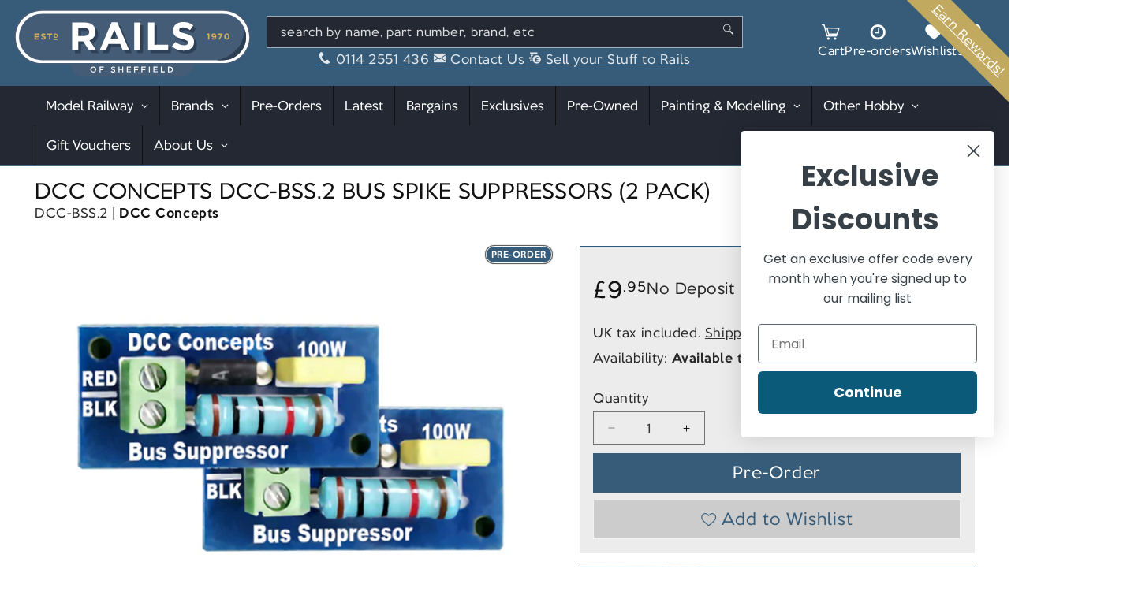

--- FILE ---
content_type: text/css
request_url: https://railsofsheffield.com/cdn/shop/t/68/assets/icons-font.css
body_size: 102
content:
@charset "UTF-8";@font-face{font-family:lfd-icons;src:url(lfd-icons.eot);src:url(lfd-icons.eot?#iefix) format("embedded-opentype"),url(lfd-icons.woff) format("woff"),url(lfd-icons.ttf) format("truetype"),url(lfd-icons.svg#lfd-icons) format("svg");font-weight:400;font-style:normal}[data-icon]:before{font-family:lfd-icons!important;content:attr(data-icon);font-style:normal!important;font-weight:400!important;font-variant:normal!important;text-transform:none!important;speak:none;line-height:1;-webkit-font-smoothing:antialiased;-moz-osx-font-smoothing:grayscale}[class^=icon-]:before,[class*=" icon-"]:before{font-family:lfd-icons!important;font-style:normal!important;font-weight:400!important;font-variant:normal!important;text-transform:none!important;speak:none;line-height:1;-webkit-font-smoothing:antialiased;-moz-osx-font-smoothing:grayscale}.icon-mobile:before{content:"a"}.icon-phone:before{content:"b"}.icon-email:before{content:"c"}.icon-login:before{content:"d"}.icon-logout:before{content:"e"}.icon-search:before{content:"f"}.icon-right:before{content:"g"}.icon-left:before{content:"h"}.icon-up:before{content:"i"}.icon-down:before{content:"j"}.icon-basket:before{content:"k"}.icon-share:before{content:"l"}.icon-all:before{content:"m"}.icon-delete:before{content:"n"}.icon-maximise:before{content:"o"}.icon-minimise:before{content:"p"}.icon-select:before{content:"q"}.icon-drag:before{content:"r"}.icon-accept:before{content:"s"}.icon-profile:before{content:"t"}.icon-play:before{content:"u"}.icon-save:before{content:"w"}.icon-settings:before{content:"x"}.icon-edit:before{content:"y"}.icon-add:before{content:"z"}.icon-instagram:before{content:"A"}.icon-vimeo:before{content:"B"}.icon-twitter:before{content:"C"}.icon-facebook:before{content:"D"}.icon-youtube:before{content:"E"}.icon-googe-plus:before{content:"F"}.icon-pinterest:before{content:"G"}.icon-tumblr:before{content:"H"}.icon-snapchat:before{content:"I"}.icon-tags:before{content:"J"}.icon-rss:before{content:"K"}.icon-hamburger:before{content:"L"}.icon-collection-view-list:before{content:"M"}.icon-pin:before{content:"N"}.icon-cart:before{content:"O"}.icon-collection-view-grid-small:before{content:"P"}.icon-collection-view-grid:before{content:"Q"}.icon-favourite:before{content:"R"}.icon-fancy:before{content:"S"}.icon-rails-left:before{content:"T"}.icon-rails-right:before{content:"U"}.icon-is-favourite:before{content:"V"}.icon-view-visible:before{content:"W"}.icon-cancel-fat:before{content:"X"}.icon-info:before{content:"Y"}.icon-increment-down:before{content:"Z"}.icon-pi:before{content:"0"}.icon-trophy:before{content:"1"}.icon-cap:before{content:"2"}.icon-music:before{content:"3"}.icon-view-hidden:before{content:"4"}.icon-table:before{content:"6"}.icon-football:before{content:"7"}.icon-dave:before{content:"8"}.icon-alert:before{content:"9"}.icon-edit-dark:before{content:"!"}.icon-pint:before{content:'"'}.icon-chat:before{content:"#"}.icon-increment-up:before{content:"$"}.icon-accept-fat:before{content:"%"}.icon-select-fat:before{content:"&"}.icon-clock:before{content:"\\"}.icon-star:before{content:"5"}.icon-money:before{content:"("}.icon-message:before{content:"*"}.icon-colours:before{content:")"}.icon-people:before{content:"["}.icon-calendar:before{content:"]"}.icon-wrench:before{content:"{"}.icon-copy:before{content:"}"}.icon-cancel:before{content:"v"}.icon-exclamation-circle:before{content:"'"}.icon-asterisk:before{content:"+"}
/*# sourceMappingURL=/cdn/shop/t/68/assets/icons-font.css.map */
